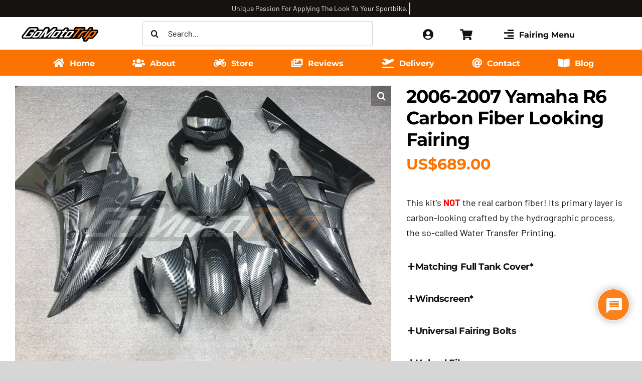

--- FILE ---
content_type: text/html; charset=UTF-8
request_url: https://www.gomototrip.com/wp-admin/admin-ajax.php
body_size: -534
content:
<input type="hidden" id="fusion-form-nonce-146853" name="fusion-form-nonce-146853" value="549d63e595" />

--- FILE ---
content_type: text/html; charset=UTF-8
request_url: https://www.gomototrip.com/wp-admin/admin-ajax.php
body_size: -691
content:
<input type="hidden" id="fusion-form-nonce-146909" name="fusion-form-nonce-146909" value="549d63e595" />

--- FILE ---
content_type: text/css
request_url: https://www.gomototrip.com/wp-content/cache/background-css/1/www.gomototrip.com/wp-content/cache/min/1/wp-content/plugins/yith-woocommerce-advanced-product-options-premium/modules/color-label-variations/assets/css/frontend.css?ver=1768534638&wpr_t=1768759157
body_size: 618
content:
.select_option{display:inline-block;margin:10px 5px 0 0;position:relative;border:2px solid #dedede}.select_option.select_option_colorpicker{border-radius:var(--yith-wccl-select-option-radius,50%)}.select_box .select_option:hover,.select_option.selected{border:2px solid #03bfac}.select_box .select_option.selected::after{top:-5px;right:-5px}.select_option.inactive{opacity:.5}.select_option .yith_wccl_value{display:block;text-decoration:none;line-height:var(--yith-wccl-select-option-size,40px);text-align:center;cursor:pointer;overflow:hidden;min-width:var(--yith-wccl-select-option-size,40px);height:var(--yith-wccl-select-option-size,40px)}.select_option.select_option_colorpicker .yith_wccl_value{border-radius:var(--yith-wccl-select-option-radius,50%)}.select_option .yith-wccl-bicolor{width:0;height:0;border-bottom:var(--yith-wccl-select-option-size,40px) solid;border-left:var(--yith-wccl-select-option-size,40px) solid;display:block}.select_option .yith_wccl_tooltip{position:absolute;font-size:11px;text-align:center;text-transform:none;box-sizing:border-box;opacity:0;width:100px;margin-left:-50px;z-index:99;left:50%;transition:all 300ms;-webkit-transition:all 300ms;-moz-transition:all 300ms;pointer-events:none}.select_option .yith_wccl_tooltip img{height:auto;max-width:100%;margin:5px 0}.select_option .yith_wccl_tooltip span:after{content:'';border:5px solid transparent;width:1px;height:1px;position:absolute;left:50%;margin-left:-5px}.select_option .yith_wccl_tooltip.top{bottom:100%;padding-bottom:10px}.select_option .yith_wccl_tooltip.top span:after{bottom:-10px;border-top-color:var(--yith-wccl-tooltip-background,#03bfac)}.select_option .yith_wccl_tooltip.bottom{top:100%;padding-top:10px}.select_option .yith_wccl_tooltip.bottom span:after{top:-10px;border-bottom-color:var(--yith-wccl-tooltip-background,#03bfac)}.select_option .yith_wccl_tooltip.fade,.select_option .yith_wccl_tooltip.slide{opacity:0}.select_option:hover .yith_wccl_tooltip.fade,.select_option:hover .yith_wccl_tooltip.slide{opacity:1}.select_option .yith_wccl_tooltip.top.slide{transform:translateY(20%);-webkit-transform:translateY(20%);-moz-transform:translateY(20%);-ms-transform:translateY(20%)}.select_option .yith_wccl_tooltip.bottom.slide{transform:translateY(-20%);-webkit-transform:translateY(-20%);-moz-transform:translateY(-20%);-ms-transform:translateY(-20%)}.select_option:hover .yith_wccl_tooltip.slide{transform:translateY(0);-webkit-transform:translateY(0);-moz-transform:translateY(0);-ms-transform:translateY(0)}.select_option:hover .yith_wccl_tooltip{transition:all 300ms;-webkit-transition:all 300ms;-moz-transition:all 300ms}.select_option .yith_wccl_tooltip>span{display:inline-block;position:relative;height:auto;width:auto;max-width:100%;padding:7px 10px;background:var(--yith-wccl-tooltip-background,#03bfac);color:var(--yith-wccl-tooltip-text-color,#ffffff)}.avada-select-parent .select_box,select.yith_wccl_custom~.select2-container{display:none}.woocommerce-product-gallery.loading-gallery,.product-gallery.loading-gallery{position:relative}.woocommerce-product-gallery.loading-gallery::after,.product-gallery.loading-gallery:after{content:'';position:absolute;background:var(--wpr-bg-1e65ab2b-05e6-4b27-93e2-5d146a31d159) #fff no-repeat center center;top:0;left:0;width:100%;height:100%;z-index:100}

--- FILE ---
content_type: text/css
request_url: https://www.gomototrip.com/wp-content/cache/background-css/1/www.gomototrip.com/wp-content/cache/min/1/wp-content/plugins/woocommerce-gateway-stripe/assets/css/stripe-link.css?ver=1768534638&wpr_t=1768759157
body_size: -236
content:
.stripe-gateway-checkout-email-field{position:relative}.stripe-gateway-checkout-email-field button.stripe-gateway-stripelink-modal-trigger{display:none;position:absolute;right:5px;width:64px;height:40px;background:no-repeat var(--wpr-bg-84099d15-c0e5-4f2b-a09e-520d9336ed23);background-color:rgba(0,0,0,0);cursor:pointer;border:none}